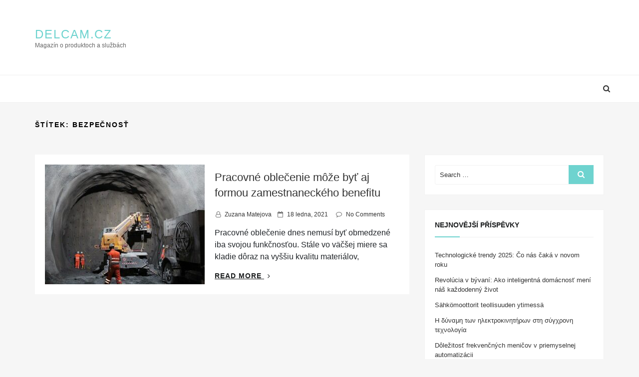

--- FILE ---
content_type: application/javascript
request_url: https://delcam.cz/wp-content/themes/boostseo/assets/js/theme.js?ver=1.0
body_size: 978
content:
jQuery(function($) {
	
	'use strict';
	    
    
	/*	var m = new Masonry($('.masonry-wrap').get()[0], {
        itemSelector: ".masonry"
    });
		*/
	$('.masonry-wrap').masonry({
  		itemSelector: '.masonry', // use a separate class for itemSelector, other than .col-
  		percentPosition: true
	});
	
	
	
	var dd = $('.news-ticker').easyTicker({
		direction: 'up',
		easing: 'easeInOutBack',
		speed: 'slow',
		interval: 2000,
		height: 'auto',
		visible: 1,
		mousePause: 0,
		controls: {
			up: '.up',
			down: '.down',
			toggle: '.toggle',
			stopText: 'Stop !!!'
		}
	}).data('easyTicker');
	
	$("#search-icon").click(function () {
	  $('#search-popup').addClass('popup-box-on');
	  return false;
	});
	  
	$("#search-popup .close").click(function () {
		$('#search-popup').removeClass('popup-box-on');
	});
	
	$("#mobile-search").click(function () {
	  $('#mobile-search-popup').addClass('popup-box');
	  return false;
	});
	  
	$("#close-icon").click(function () {
		$('#mobile-search-popup').removeClass('popup-box');
	});
	
	if( $('.seoboost-block-post').length ){
		$( ".seoboost-block-post" ).each(function() {
			
			var banner_height = 1;
			var current = this;
			
			banner_height = $(current).find('.banner-grid-parent').height();
			if( banner_height == 0 ){ banner_height = 1; }
			if( $(current).find('.banner-grid-100x100').length ) banner_height = 500;
			var div_val = 1100 / banner_height;
					
			if( $( window ).width() >= 768 ) {
				seoboost_banner_resize(div_val, current);
			}else{
				$(current).find('.banner-grid-parent').css({height : 'auto' });
			}
			
			$( window ).resize(function() {
				if( $( window ).width() >= 768 ) {
					seoboost_banner_resize(div_val, current);	
				}else{
					$(current).find('.banner-grid-parent').css({height : 'auto' });
				}
			});
		});
	}
	
	$('.main-menu').clone().appendTo('.mobile-menu');
	$( ".menu-icon" ).on( "click", function() {
		$(".mobile-menu").slideToggle();
	});	
	
	$('.mobile-menu').find('.menu-item-has-children').append('<span class="zmm-dropdown-toggle fa fa-plus"></span>');
	$( ".mobile-menu .main-menu" ).find('.sub-menu').slideToggle();
	
	//dropdown toggle
	$( ".zmm-dropdown-toggle" ).on( "click", function() {
		var parent = $( this ).parent('li').children('.sub-menu');
		$( this ).parent('li').children('.sub-menu').slideToggle();
		$( this ).toggleClass('fa-minus');
		if( $( parent ).find('.sub-menu').length ){
			$( parent ).find('.sub-menu').slideUp();
			$( parent ).find('.zmm-dropdown-toggle').removeClass('fa-minus');
		}
	});
	
	$('.mobile-menu-wrap').find('.mobile-menu').append('<div class="menu-close"><i class="fa fa-times"></i></div>');
	$('.mobile-menu-wrap .main-menu').before($('.menu-close'));
	
	$('.mobile-menu-wrap .menu-close').on("click", function() { $(".mobile-menu").removeAttr("style") } );
	
	if ($(window).width() <= 1024) {
		
		//$( "body" ).addClass( "zmm-open" );
		if($('.menu-icon').on('click', function () {
			$( "body" ).addClass( "zmm-open" ); })
		);
		if($('.menu-close').on('click', function(){
			$( "body" ).removeClass( "zmm-open" ); })
		);
			
	}
	
	/* Banner image to background */
	$( ".banner-grid-item" ).each(function( index ) {
		var cur = $(this);
		var img_url = cur.attr("data-url");
		cur.css({ 'background-image' : 'url('+ img_url +')' });
	});
	
	/* Single post drop cap class */
	if( $( ".single-post").length ){
		$( ".single-post .entry-content p" ).first().addClass( "dropcap" );
	}
	
	function seoboost_banner_resize(div_val, current){
		var banner_width = $(current).width();
		banner_width = parseInt( parseInt( banner_width ) / div_val );
		$(current).find('.banner-grid-parent').css({height : banner_width + 'px' });
	}
		
});

